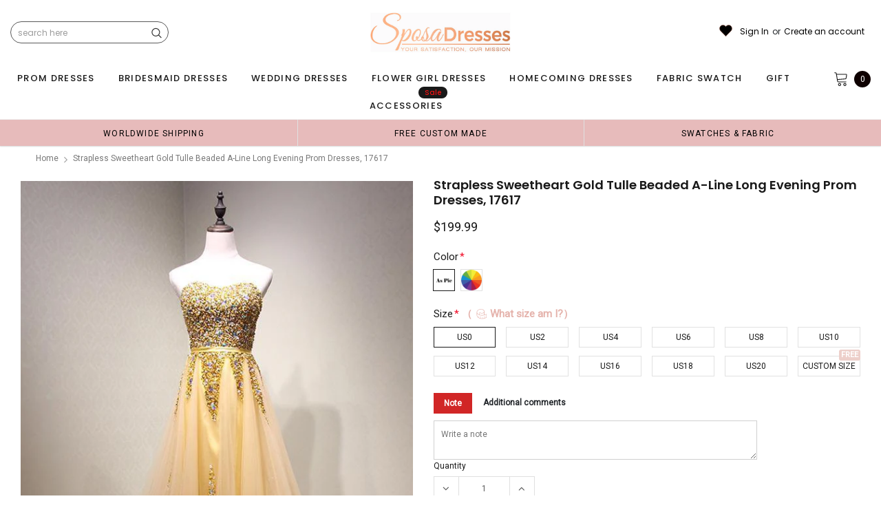

--- FILE ---
content_type: text/css
request_url: https://sposadress.co/cdn/shop/t/71/assets/ced-custom.scss.css?v=68377932147356114341713839419
body_size: -599
content:
/*Header Navigation*/
.sticky-wrapper .container {
  max-width: 1500px; }

.sticky-wrapper .nav-bar .site-nav li a {
  padding: 10px 7px; }

.sticky-wrapper .nav-bar .site-nav li a:hover {
  color: #000; }

.product-item .product-bottom .product-title {
  -webkit-line-clamp: 1 !important; }

.product-img-box .slider-for .slick-track {
  -webkit-align-items: flex-start;
  -moz-align-items: flex-start;
  -ms-align-items: flex-start;
  align-items: flex-start; }

.ced-modal {
  text-align: right; }

.ced-modal .size-chart-open-popup {
  position: static; }


--- FILE ---
content_type: text/javascript; charset=utf-8
request_url: https://sposadress.co/products/strapless-sweetheart-gold-tulle-beaded-a-line-long-evening-prom-dresses-17617.js
body_size: 3121
content:
{"id":708249616411,"title":"Strapless Sweetheart Gold Tulle Beaded A-line Long Evening Prom Dresses, 17617","handle":"strapless-sweetheart-gold-tulle-beaded-a-line-long-evening-prom-dresses-17617","description":"\u003cdiv id=\"product_description\"\u003e\n\u003cp\u003eStrapless Sweetheart Gold Tulle Beaded A-line Long Evening Prom Dresses, 17617\u003c\/p\u003e\n\u003cp\u003eThe Long Evening Prom Dresses are fully lined, 8 bones in the bodice, chest pad in the bust, lace up back or zipper back are all available, total 126 colors are available.\u003c\/p\u003e\n\u003cp\u003eThis dress could be custom made, there are no extra cost to do custom size and color.\u003c\/p\u003e\n\u003cp\u003eDescription \u003cbr\u003e1, Material: tulle, rhinestone, beading, pongee.\u003c\/p\u003e\n\u003cp\u003e2, Color: there are many colors are available, please contact us for more colors.\u003c\/p\u003e\n\u003cp\u003e3, Size: standard size or custom size, if dress is custom made, we need measurement as following \u003cbr\u003e    bust______ cm\/inch \u003cbr\u003e    waist______cm\/inch \u003cbr\u003e    hip:_______cm\/inch \u003cbr\u003e    shoulder to shoulder :_______cm\/inch (measured from back of shoulder) \u003cbr\u003e    shoulder to bust :_______cm\/inch (measured from middle shoulder to nipple) \u003cbr\u003e    shoulder to waist :_______cm\/inch (measured from middle of shoulder to natural waist) \u003cbr\u003e    height with shoes on :_______cm\/inch (From Head to floor with shoes on) \u003cbr\u003e    nipple to nipple:_______cm\/inch \u003cbr\u003e    armhole__________cm\/inch (end of arm)\u003c\/p\u003e\n\u003cp\u003e4, Delivery time: \u003cbr\u003eRush order: within within 20 days or even earlier, shipping cost is $30.00 extra more.\u003cbr\u003eNormal time: Within 30 days (From May to Dec) \u003cbr\u003eAround 30-35 days (From Jan to April), it's busy season together with spring festival holiday, so produce time will be a little long.\u003c\/p\u003e\n\u003cp\u003e5, Packing: in order to save your shipping cost, each dress will be packed tightly with water proof bag.\u003c\/p\u003e\n\u003cp\u003e6, Shipping: by UPS or DHL or some special airline.\u003c\/p\u003e\n\u003cp\u003e7, Payment: Credit Card, PayPal, bank transfer, western union and so on.\u003c\/p\u003e\n\u003cp\u003e8, Return Policy:  \u003cbr\u003eWe will accept returns if dresses have quality problems( dresses of standard size with picture color can be returned, size must be less than US16), we also hold the right to refuse any unreasonable returns, such as wrong size you gave us or standard size which we made right, but we offer free alternation\u003c\/p\u003e\n\u003cp\u003ePlease Note that Custom Order are can't be returned(custom size or color as not picture shown)\u003cbr\u003ePlease see following for the list of quality issues that are fully refundable for: \u003cbr\u003eWrong Size, Wrong Color, Wrong style, Damaged dress- 100% Refund or remake one or return 50% payment to you, you keep the dress.\u003c\/p\u003e\n\u003cp\u003eIn order for your return or exchange to be accepted, please carefully follow our guide: \u003cbr\u003e1. Contact us within 2 days of receiving the dress (please let us know if you have some exceptional case in advance) \u003cbr\u003e2. Provide us with photos of the dress, to show evidence of damage or bad quality, this also applies for the size, or incorrect style and color etc. \u003cbr\u003e3. The returned item must be in perfect condition (as new), you can try the dress on, but be sure not to stretch it or make any dirty marks, otherwise it will not be accepted. \u003cbr\u003e4. The tracking number of the returned item must be provided together with the reference code issued. \u003cbr\u003e5. If you prefer to exchange dresses, then a price difference will be charged if more expensive. \u003cbr\u003e6. You are required to pay for the shipping fee to return or exchange the dress. \u003cbr\u003e7. When you return the package to us, please pay attention to the following points, if not, customers should pay for the duty: \u003cbr\u003ewe put all of our energy and mind into each dress, each of our dress are full of love, our long experience and skilled craftsmanship keep less return rate till now, but if there are our problems, we could return all your payment, for more details, please see our FAQ.\u003c\/p\u003e\n\u003cp\u003e9, Custom taxes \u003cbr\u003eExcept Unite States, most buyers need to pay customs taxes, in order to save cost for you, we have marked around $30-40.00 on the invoice, then you just pay less taxes, please note that it's express help customs collect this payment, it is not shipping cost, as shipping cost has already paid before sending.\u003c\/p\u003e\n\u003cp\u003eOur advantage: \u003cbr\u003eWe do long time dresses for some famous brands, we also make dresses for designers in European and USA client, please trust us, our strong team could make sure each dress will be your dream dresses.\u003c\/p\u003e\n\u003cp\u003eStrapless Sweetheart Gold Tulle Beaded A-line Long Evening Prom Dresses, 17617\u003c\/p\u003e\n\u003c\/div\u003e","published_at":"2016-09-23T03:47:00-04:00","created_at":"2018-03-19T04:42:01-04:00","vendor":"SposaDresses","type":"prom dresses","tags":["150-200","a-line","affordable dresses","beading","beautiful dresses","best sale dresses","charming dresses","cheap dresses","custom dresses","discount prom dresses","dream dresses","dress","dresses","elegant dresses","evening dresses","fashion prom dresses","formal prom dress","gold","high quality dresses","hot sale dresses","inexpensive dresses","long prom dresses","new arrival dresses","newest dresses","party dresses","popular gown","pretty dresses","prom dresses","Prom Dresses Online","rhinestone","simple dresses","sleeveless","sweetheart","tulle","unique dresses"],"price":19999,"price_min":19999,"price_max":19999,"available":true,"price_varies":false,"compare_at_price":null,"compare_at_price_min":0,"compare_at_price_max":0,"compare_at_price_varies":false,"variants":[{"id":6512905617435,"title":"US0 \/ Picture color","option1":"US0","option2":"Picture color","option3":null,"sku":"","requires_shipping":true,"taxable":true,"featured_image":null,"available":true,"name":"Strapless Sweetheart Gold Tulle Beaded A-line Long Evening Prom Dresses, 17617 - US0 \/ Picture color","public_title":"US0 \/ Picture color","options":["US0","Picture color"],"price":19999,"weight":900,"compare_at_price":null,"inventory_quantity":60,"inventory_management":"shopify","inventory_policy":"continue","barcode":"","requires_selling_plan":false,"selling_plan_allocations":[]},{"id":6512905650203,"title":"US0 \/ Custom_Colors","option1":"US0","option2":"Custom_Colors","option3":null,"sku":"","requires_shipping":true,"taxable":true,"featured_image":null,"available":true,"name":"Strapless Sweetheart Gold Tulle Beaded A-line Long Evening Prom Dresses, 17617 - US0 \/ Custom_Colors","public_title":"US0 \/ Custom_Colors","options":["US0","Custom_Colors"],"price":19999,"weight":900,"compare_at_price":null,"inventory_quantity":60,"inventory_management":"shopify","inventory_policy":"continue","barcode":"","requires_selling_plan":false,"selling_plan_allocations":[]},{"id":6512905682971,"title":"US2 \/ Picture color","option1":"US2","option2":"Picture color","option3":null,"sku":"","requires_shipping":true,"taxable":true,"featured_image":null,"available":true,"name":"Strapless Sweetheart Gold Tulle Beaded A-line Long Evening Prom Dresses, 17617 - US2 \/ Picture color","public_title":"US2 \/ Picture color","options":["US2","Picture color"],"price":19999,"weight":900,"compare_at_price":null,"inventory_quantity":60,"inventory_management":"shopify","inventory_policy":"continue","barcode":"","requires_selling_plan":false,"selling_plan_allocations":[]},{"id":6512905715739,"title":"US2 \/ Custom_Colors","option1":"US2","option2":"Custom_Colors","option3":null,"sku":"","requires_shipping":true,"taxable":true,"featured_image":null,"available":true,"name":"Strapless Sweetheart Gold Tulle Beaded A-line Long Evening Prom Dresses, 17617 - US2 \/ Custom_Colors","public_title":"US2 \/ Custom_Colors","options":["US2","Custom_Colors"],"price":19999,"weight":900,"compare_at_price":null,"inventory_quantity":60,"inventory_management":"shopify","inventory_policy":"continue","barcode":"","requires_selling_plan":false,"selling_plan_allocations":[]},{"id":6512905748507,"title":"US4 \/ Picture color","option1":"US4","option2":"Picture color","option3":null,"sku":"","requires_shipping":true,"taxable":true,"featured_image":null,"available":true,"name":"Strapless Sweetheart Gold Tulle Beaded A-line Long Evening Prom Dresses, 17617 - US4 \/ Picture color","public_title":"US4 \/ Picture color","options":["US4","Picture color"],"price":19999,"weight":900,"compare_at_price":null,"inventory_quantity":60,"inventory_management":"shopify","inventory_policy":"continue","barcode":"","requires_selling_plan":false,"selling_plan_allocations":[]},{"id":6512905781275,"title":"US4 \/ Custom_Colors","option1":"US4","option2":"Custom_Colors","option3":null,"sku":"","requires_shipping":true,"taxable":true,"featured_image":null,"available":true,"name":"Strapless Sweetheart Gold Tulle Beaded A-line Long Evening Prom Dresses, 17617 - US4 \/ Custom_Colors","public_title":"US4 \/ Custom_Colors","options":["US4","Custom_Colors"],"price":19999,"weight":900,"compare_at_price":null,"inventory_quantity":60,"inventory_management":"shopify","inventory_policy":"continue","barcode":"","requires_selling_plan":false,"selling_plan_allocations":[]},{"id":6512905814043,"title":"US6 \/ Picture color","option1":"US6","option2":"Picture color","option3":null,"sku":"","requires_shipping":true,"taxable":true,"featured_image":null,"available":true,"name":"Strapless Sweetheart Gold Tulle Beaded A-line Long Evening Prom Dresses, 17617 - US6 \/ Picture color","public_title":"US6 \/ Picture color","options":["US6","Picture color"],"price":19999,"weight":900,"compare_at_price":null,"inventory_quantity":60,"inventory_management":"shopify","inventory_policy":"continue","barcode":"","requires_selling_plan":false,"selling_plan_allocations":[]},{"id":6512905846811,"title":"US6 \/ Custom_Colors","option1":"US6","option2":"Custom_Colors","option3":null,"sku":"","requires_shipping":true,"taxable":true,"featured_image":null,"available":true,"name":"Strapless Sweetheart Gold Tulle Beaded A-line Long Evening Prom Dresses, 17617 - US6 \/ Custom_Colors","public_title":"US6 \/ Custom_Colors","options":["US6","Custom_Colors"],"price":19999,"weight":900,"compare_at_price":null,"inventory_quantity":60,"inventory_management":"shopify","inventory_policy":"continue","barcode":"","requires_selling_plan":false,"selling_plan_allocations":[]},{"id":6512905879579,"title":"US8 \/ Picture color","option1":"US8","option2":"Picture color","option3":null,"sku":"","requires_shipping":true,"taxable":true,"featured_image":null,"available":true,"name":"Strapless Sweetheart Gold Tulle Beaded A-line Long Evening Prom Dresses, 17617 - US8 \/ Picture color","public_title":"US8 \/ Picture color","options":["US8","Picture color"],"price":19999,"weight":900,"compare_at_price":null,"inventory_quantity":60,"inventory_management":"shopify","inventory_policy":"continue","barcode":"","requires_selling_plan":false,"selling_plan_allocations":[]},{"id":6512905912347,"title":"US8 \/ Custom_Colors","option1":"US8","option2":"Custom_Colors","option3":null,"sku":"","requires_shipping":true,"taxable":true,"featured_image":null,"available":true,"name":"Strapless Sweetheart Gold Tulle Beaded A-line Long Evening Prom Dresses, 17617 - US8 \/ Custom_Colors","public_title":"US8 \/ Custom_Colors","options":["US8","Custom_Colors"],"price":19999,"weight":900,"compare_at_price":null,"inventory_quantity":60,"inventory_management":"shopify","inventory_policy":"continue","barcode":"","requires_selling_plan":false,"selling_plan_allocations":[]},{"id":6512905945115,"title":"US10 \/ Picture color","option1":"US10","option2":"Picture color","option3":null,"sku":"","requires_shipping":true,"taxable":true,"featured_image":null,"available":true,"name":"Strapless Sweetheart Gold Tulle Beaded A-line Long Evening Prom Dresses, 17617 - US10 \/ Picture color","public_title":"US10 \/ Picture color","options":["US10","Picture color"],"price":19999,"weight":900,"compare_at_price":null,"inventory_quantity":60,"inventory_management":"shopify","inventory_policy":"continue","barcode":"","requires_selling_plan":false,"selling_plan_allocations":[]},{"id":6512905977883,"title":"US10 \/ Custom_Colors","option1":"US10","option2":"Custom_Colors","option3":null,"sku":"","requires_shipping":true,"taxable":true,"featured_image":null,"available":true,"name":"Strapless Sweetheart Gold Tulle Beaded A-line Long Evening Prom Dresses, 17617 - US10 \/ Custom_Colors","public_title":"US10 \/ Custom_Colors","options":["US10","Custom_Colors"],"price":19999,"weight":900,"compare_at_price":null,"inventory_quantity":60,"inventory_management":"shopify","inventory_policy":"continue","barcode":"","requires_selling_plan":false,"selling_plan_allocations":[]},{"id":6512906010651,"title":"US12 \/ Picture color","option1":"US12","option2":"Picture color","option3":null,"sku":"","requires_shipping":true,"taxable":true,"featured_image":null,"available":true,"name":"Strapless Sweetheart Gold Tulle Beaded A-line Long Evening Prom Dresses, 17617 - US12 \/ Picture color","public_title":"US12 \/ Picture color","options":["US12","Picture color"],"price":19999,"weight":900,"compare_at_price":null,"inventory_quantity":60,"inventory_management":"shopify","inventory_policy":"continue","barcode":"","requires_selling_plan":false,"selling_plan_allocations":[]},{"id":6512906043419,"title":"US12 \/ Custom_Colors","option1":"US12","option2":"Custom_Colors","option3":null,"sku":"","requires_shipping":true,"taxable":true,"featured_image":null,"available":true,"name":"Strapless Sweetheart Gold Tulle Beaded A-line Long Evening Prom Dresses, 17617 - US12 \/ Custom_Colors","public_title":"US12 \/ Custom_Colors","options":["US12","Custom_Colors"],"price":19999,"weight":900,"compare_at_price":null,"inventory_quantity":60,"inventory_management":"shopify","inventory_policy":"continue","barcode":"","requires_selling_plan":false,"selling_plan_allocations":[]},{"id":6512906076187,"title":"US14 \/ Picture color","option1":"US14","option2":"Picture color","option3":null,"sku":"","requires_shipping":true,"taxable":true,"featured_image":null,"available":true,"name":"Strapless Sweetheart Gold Tulle Beaded A-line Long Evening Prom Dresses, 17617 - US14 \/ Picture color","public_title":"US14 \/ Picture color","options":["US14","Picture color"],"price":19999,"weight":900,"compare_at_price":null,"inventory_quantity":60,"inventory_management":"shopify","inventory_policy":"continue","barcode":"","requires_selling_plan":false,"selling_plan_allocations":[]},{"id":6512906108955,"title":"US14 \/ Custom_Colors","option1":"US14","option2":"Custom_Colors","option3":null,"sku":"","requires_shipping":true,"taxable":true,"featured_image":null,"available":true,"name":"Strapless Sweetheart Gold Tulle Beaded A-line Long Evening Prom Dresses, 17617 - US14 \/ Custom_Colors","public_title":"US14 \/ Custom_Colors","options":["US14","Custom_Colors"],"price":19999,"weight":900,"compare_at_price":null,"inventory_quantity":60,"inventory_management":"shopify","inventory_policy":"continue","barcode":"","requires_selling_plan":false,"selling_plan_allocations":[]},{"id":6512906141723,"title":"US16 \/ Picture color","option1":"US16","option2":"Picture color","option3":null,"sku":"","requires_shipping":true,"taxable":true,"featured_image":null,"available":true,"name":"Strapless Sweetheart Gold Tulle Beaded A-line Long Evening Prom Dresses, 17617 - US16 \/ Picture color","public_title":"US16 \/ Picture color","options":["US16","Picture color"],"price":19999,"weight":900,"compare_at_price":null,"inventory_quantity":60,"inventory_management":"shopify","inventory_policy":"continue","barcode":"","requires_selling_plan":false,"selling_plan_allocations":[]},{"id":6512906174491,"title":"US16 \/ Custom_Colors","option1":"US16","option2":"Custom_Colors","option3":null,"sku":"","requires_shipping":true,"taxable":true,"featured_image":null,"available":true,"name":"Strapless Sweetheart Gold Tulle Beaded A-line Long Evening Prom Dresses, 17617 - US16 \/ Custom_Colors","public_title":"US16 \/ Custom_Colors","options":["US16","Custom_Colors"],"price":19999,"weight":900,"compare_at_price":null,"inventory_quantity":60,"inventory_management":"shopify","inventory_policy":"continue","barcode":"","requires_selling_plan":false,"selling_plan_allocations":[]},{"id":6512906207259,"title":"US18 \/ Picture color","option1":"US18","option2":"Picture color","option3":null,"sku":"","requires_shipping":true,"taxable":true,"featured_image":null,"available":true,"name":"Strapless Sweetheart Gold Tulle Beaded A-line Long Evening Prom Dresses, 17617 - US18 \/ Picture color","public_title":"US18 \/ Picture color","options":["US18","Picture color"],"price":19999,"weight":900,"compare_at_price":null,"inventory_quantity":60,"inventory_management":"shopify","inventory_policy":"continue","barcode":"","requires_selling_plan":false,"selling_plan_allocations":[]},{"id":6512906240027,"title":"US18 \/ Custom_Colors","option1":"US18","option2":"Custom_Colors","option3":null,"sku":"","requires_shipping":true,"taxable":true,"featured_image":null,"available":true,"name":"Strapless Sweetheart Gold Tulle Beaded A-line Long Evening Prom Dresses, 17617 - US18 \/ Custom_Colors","public_title":"US18 \/ Custom_Colors","options":["US18","Custom_Colors"],"price":19999,"weight":900,"compare_at_price":null,"inventory_quantity":60,"inventory_management":"shopify","inventory_policy":"continue","barcode":"","requires_selling_plan":false,"selling_plan_allocations":[]},{"id":6512906272795,"title":"US20 \/ Picture color","option1":"US20","option2":"Picture color","option3":null,"sku":"","requires_shipping":true,"taxable":true,"featured_image":null,"available":true,"name":"Strapless Sweetheart Gold Tulle Beaded A-line Long Evening Prom Dresses, 17617 - US20 \/ Picture color","public_title":"US20 \/ Picture color","options":["US20","Picture color"],"price":19999,"weight":900,"compare_at_price":null,"inventory_quantity":60,"inventory_management":"shopify","inventory_policy":"continue","barcode":"","requires_selling_plan":false,"selling_plan_allocations":[]},{"id":6512906305563,"title":"US20 \/ Custom_Colors","option1":"US20","option2":"Custom_Colors","option3":null,"sku":"","requires_shipping":true,"taxable":true,"featured_image":null,"available":true,"name":"Strapless Sweetheart Gold Tulle Beaded A-line Long Evening Prom Dresses, 17617 - US20 \/ Custom_Colors","public_title":"US20 \/ Custom_Colors","options":["US20","Custom_Colors"],"price":19999,"weight":900,"compare_at_price":null,"inventory_quantity":60,"inventory_management":"shopify","inventory_policy":"continue","barcode":"","requires_selling_plan":false,"selling_plan_allocations":[]},{"id":6512906338331,"title":"Custom Size \/ Picture color","option1":"Custom Size","option2":"Picture color","option3":null,"sku":"","requires_shipping":true,"taxable":true,"featured_image":null,"available":true,"name":"Strapless Sweetheart Gold Tulle Beaded A-line Long Evening Prom Dresses, 17617 - Custom Size \/ Picture color","public_title":"Custom Size \/ Picture color","options":["Custom Size","Picture color"],"price":19999,"weight":900,"compare_at_price":null,"inventory_quantity":60,"inventory_management":"shopify","inventory_policy":"continue","barcode":"","requires_selling_plan":false,"selling_plan_allocations":[]},{"id":6512906371099,"title":"Custom Size \/ Custom_Colors","option1":"Custom Size","option2":"Custom_Colors","option3":null,"sku":"","requires_shipping":true,"taxable":true,"featured_image":null,"available":true,"name":"Strapless Sweetheart Gold Tulle Beaded A-line Long Evening Prom Dresses, 17617 - Custom Size \/ Custom_Colors","public_title":"Custom Size \/ Custom_Colors","options":["Custom Size","Custom_Colors"],"price":19999,"weight":900,"compare_at_price":null,"inventory_quantity":60,"inventory_management":"shopify","inventory_policy":"continue","barcode":"","requires_selling_plan":false,"selling_plan_allocations":[]}],"images":["\/\/cdn.shopify.com\/s\/files\/1\/1464\/6450\/products\/3-9.jpg?v=1545296299","\/\/cdn.shopify.com\/s\/files\/1\/1464\/6450\/products\/3-1_031945f9-fb41-4706-a02a-c12d2ab2687e.jpg?v=1630718586","\/\/cdn.shopify.com\/s\/files\/1\/1464\/6450\/products\/3-2_794e3d92-e09a-4b1d-8b3c-9b4ce6315a56.jpg?v=1630718589","\/\/cdn.shopify.com\/s\/files\/1\/1464\/6450\/products\/3-3_fe1b1b08-f086-45a0-a6a7-4fe88329e9cb.jpg?v=1630718593","\/\/cdn.shopify.com\/s\/files\/1\/1464\/6450\/products\/3-4_7d52dc50-9c7e-4ec5-98a7-4c7fd7f7b94d.jpg?v=1630718597","\/\/cdn.shopify.com\/s\/files\/1\/1464\/6450\/products\/size_chart_2dd6bc26-192c-4bad-8de9-bcb3472e340e.jpg?v=1630718600","\/\/cdn.shopify.com\/s\/files\/1\/1464\/6450\/products\/tull_color_chart_1e381cdb-58cc-40bb-99bb-19be155cc964.jpg?v=1545296300"],"featured_image":"\/\/cdn.shopify.com\/s\/files\/1\/1464\/6450\/products\/3-9.jpg?v=1545296299","options":[{"name":"Size","position":1,"values":["US0","US2","US4","US6","US8","US10","US12","US14","US16","US18","US20","Custom Size"]},{"name":"Color","position":2,"values":["Picture color","Custom_Colors"]}],"url":"\/products\/strapless-sweetheart-gold-tulle-beaded-a-line-long-evening-prom-dresses-17617","media":[{"alt":null,"id":718553743448,"position":1,"preview_image":{"aspect_ratio":0.75,"height":800,"width":600,"src":"https:\/\/cdn.shopify.com\/s\/files\/1\/1464\/6450\/products\/3-9.jpg?v=1545296299"},"aspect_ratio":0.75,"height":800,"media_type":"image","src":"https:\/\/cdn.shopify.com\/s\/files\/1\/1464\/6450\/products\/3-9.jpg?v=1545296299","width":600},{"alt":null,"id":718553612376,"position":2,"preview_image":{"aspect_ratio":0.81,"height":553,"width":448,"src":"https:\/\/cdn.shopify.com\/s\/files\/1\/1464\/6450\/products\/3-1_031945f9-fb41-4706-a02a-c12d2ab2687e.jpg?v=1630718586"},"aspect_ratio":0.81,"height":553,"media_type":"image","src":"https:\/\/cdn.shopify.com\/s\/files\/1\/1464\/6450\/products\/3-1_031945f9-fb41-4706-a02a-c12d2ab2687e.jpg?v=1630718586","width":448},{"alt":null,"id":718553645144,"position":3,"preview_image":{"aspect_ratio":1.132,"height":544,"width":616,"src":"https:\/\/cdn.shopify.com\/s\/files\/1\/1464\/6450\/products\/3-2_794e3d92-e09a-4b1d-8b3c-9b4ce6315a56.jpg?v=1630718589"},"aspect_ratio":1.132,"height":544,"media_type":"image","src":"https:\/\/cdn.shopify.com\/s\/files\/1\/1464\/6450\/products\/3-2_794e3d92-e09a-4b1d-8b3c-9b4ce6315a56.jpg?v=1630718589","width":616},{"alt":null,"id":718553677912,"position":4,"preview_image":{"aspect_ratio":1.219,"height":397,"width":484,"src":"https:\/\/cdn.shopify.com\/s\/files\/1\/1464\/6450\/products\/3-3_fe1b1b08-f086-45a0-a6a7-4fe88329e9cb.jpg?v=1630718593"},"aspect_ratio":1.219,"height":397,"media_type":"image","src":"https:\/\/cdn.shopify.com\/s\/files\/1\/1464\/6450\/products\/3-3_fe1b1b08-f086-45a0-a6a7-4fe88329e9cb.jpg?v=1630718593","width":484},{"alt":null,"id":718553710680,"position":5,"preview_image":{"aspect_ratio":1.34,"height":486,"width":651,"src":"https:\/\/cdn.shopify.com\/s\/files\/1\/1464\/6450\/products\/3-4_7d52dc50-9c7e-4ec5-98a7-4c7fd7f7b94d.jpg?v=1630718597"},"aspect_ratio":1.34,"height":486,"media_type":"image","src":"https:\/\/cdn.shopify.com\/s\/files\/1\/1464\/6450\/products\/3-4_7d52dc50-9c7e-4ec5-98a7-4c7fd7f7b94d.jpg?v=1630718597","width":651},{"alt":null,"id":718553776216,"position":6,"preview_image":{"aspect_ratio":1.295,"height":529,"width":685,"src":"https:\/\/cdn.shopify.com\/s\/files\/1\/1464\/6450\/products\/size_chart_2dd6bc26-192c-4bad-8de9-bcb3472e340e.jpg?v=1630718600"},"aspect_ratio":1.295,"height":529,"media_type":"image","src":"https:\/\/cdn.shopify.com\/s\/files\/1\/1464\/6450\/products\/size_chart_2dd6bc26-192c-4bad-8de9-bcb3472e340e.jpg?v=1630718600","width":685},{"alt":null,"id":718553808984,"position":7,"preview_image":{"aspect_ratio":2.722,"height":1452,"width":3952,"src":"https:\/\/cdn.shopify.com\/s\/files\/1\/1464\/6450\/products\/tull_color_chart_1e381cdb-58cc-40bb-99bb-19be155cc964.jpg?v=1545296300"},"aspect_ratio":2.722,"height":1452,"media_type":"image","src":"https:\/\/cdn.shopify.com\/s\/files\/1\/1464\/6450\/products\/tull_color_chart_1e381cdb-58cc-40bb-99bb-19be155cc964.jpg?v=1545296300","width":3952}],"requires_selling_plan":false,"selling_plan_groups":[]}